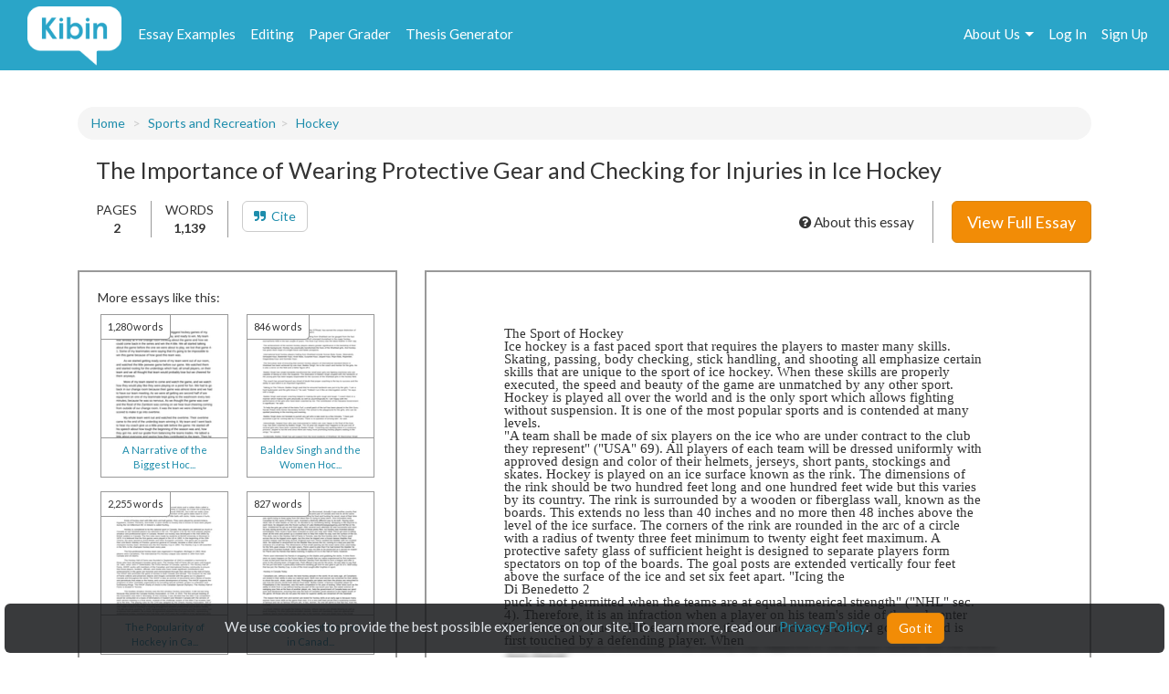

--- FILE ---
content_type: text/html; charset=UTF-8
request_url: https://www.kibin.com/essay-examples/get_content_data/eyJpdiI6InJCVVVWUVM5RlgyNWRPbWlOaXpsZ3c9PSIsInZhbHVlIjoiSG9URk1yTDFVc1VnZG5xK3ZVblVJdz09IiwibWFjIjoiZGNiZmJmZDRjODA4NGY0MTVkMDg3NzY0NWVkZjY5NzFmODk3OGU3YjQwZTEwNmMwYmM3OTBjMzRjN2U5YTNmZSJ9?content_page=1
body_size: 2895
content:
{"content":"<!DOCTYPE HTML PUBLIC \"-\/\/W3C\/\/DTD HTML 4.0 Transitional\/\/EN\">\n<html>\n<head>\n\n\n\n\n\n<style type=\"text\/css\">\n@page { size: 8.24in 11.66in; margin: 1in }\np { margin-bottom: 0.1in; direction: ltr; line-height: 120%; text-align: left; orphans: 2; widows: 2 }\n<\/style>\n<\/head>\n<body lang=\"en-US\" dir=\"ltr\">\n<p style=\"margin-bottom: 0in; line-height: 100%\">The Sport of Hockey<\/p>\n\n<p style=\"margin-bottom: 0in; line-height: 100%\"> Ice hockey is a\nfast paced sport that requires the players to master many skills.\nSkating, passing, body checking, stick handling, and shooting all\nemphasize certain skills that are unique to the sport of ice hockey.\nWhen these skills are properly executed, the speed and beauty of the\ngame are unmatched by any other sport. Hockey is played all over the\nworld and is the only sport which allows fighting without suspension.\nIt is one of the most popular sports and is contended at many levels.<\/p>\n\n<p style=\"margin-bottom: 0in; line-height: 100%\"> &quot;A team shall\nbe made of six players on the ice who are under contract to the club\nthey represent&quot; (&quot;USA&quot; 69). All players of each team\nwill be dressed uniformly with approved design and color of their\nhelmets, jerseys, short pants, stockings and skates. Hockey is played\non an ice surface known as the rink. The dimensions of the rink\nshould be two hundred feet long and one hundred feet wide but this\nvaries by its country. The rink is surrounded by a wooden or\nfiberglass wall, known as the boards. This extends no less than 40\ninches and no more then 48 inches above the level of the ice surface.\nThe corners of the rink are rounded in the arc of a circle with a\nradius of twenty three feet minimum to twenty eight feet maximum. A\nprotective safety glass of sufficient height is designed to separate\nplayers form spectators on top of the boards. The goal posts are\nextended vertically four feet above the surface of the ice and set\nsix feet apart. &quot;Icing the<\/p>\n\n<p style=\"margin-bottom: 0in; line-height: 100%\"> Di Benedetto 2<\/p>\n\n<p style=\"margin-bottom: 0in; line-height: 100%\"> puck is not\npermitted when the teams are at equal numerical strength&quot; (&quot;NHL&quot;\nsec. 4). Therefore, it is an infraction when a player on his team's\nside of the red center line shoots the puck all the way down the ice\nand crosses the red goal line and is first touched by a defending\nplayer. When","results":"<!DOCTYPE HTML PUBLIC \"-\/\/W3C\/\/DTD HTML 4.0 Transitional\/\/EN\"><br \/>\n<html><br \/>\n<head> <style type=\"text\/css\"><br \/>\n@page { size: 8.24in 11.66in; margin: 1in }<br \/>\np { margin-bottom: 0.1in; direction: ltr; line-height: 120%; text-align: left; orphans: 2; widows: 2 }<br \/>\n<\/style><br \/>\n<\/head><br \/>\n<body lang=\"en-US\" dir=\"ltr\"><br \/>\n<p style=\"margin-bottom:...","pid":"eyJpdiI6InJCVVVWUVM5RlgyNWRPbWlOaXpsZ3c9PSIsInZhbHVlIjoiSG9URk1yTDFVc1VnZG5xK3ZVblVJdz09IiwibWFjIjoiZGNiZmJmZDRjODA4NGY0MTVkMDg3NzY0NWVkZjY5NzFmODk3OGU3YjQwZTEwNmMwYmM3OTBjMzRjN2U5YTNmZSJ9","n":0}

--- FILE ---
content_type: text/html; charset=UTF-8
request_url: https://www.kibin.com/essay-examples/get_content_cat/eyJpdiI6InJCVVVWUVM5RlgyNWRPbWlOaXpsZ3c9PSIsInZhbHVlIjoiSG9URk1yTDFVc1VnZG5xK3ZVblVJdz09IiwibWFjIjoiZGNiZmJmZDRjODA4NGY0MTVkMDg3NzY0NWVkZjY5NzFmODk3OGU3YjQwZTEwNmMwYmM3OTBjMzRjN2U5YTNmZSJ9
body_size: 1802
content:
{"category":"Sports and Recreation","category_txt":"Sports and Recreation","cat":"Sports and Recreation","cat_sub":"","topic":"","topic_sub":"Hockey","prompt":"","cat_sub_id":0,"topic_id":0,"topic_sub_id":10925,"prompt_id":0,"cat_link":"\/essay-examples\/sports-and-recreation","cat_sub_link":"","topic_link":"","topic_sub_link":"\/essay-examples\/sports-and-recreation\/hockey-10925","prompt_link":""}

--- FILE ---
content_type: text/html; charset=UTF-8
request_url: https://www.kibin.com/maintenance_window
body_size: 1678
content:
{"maint_time_now":1768592780,"maint_date_start":1672327800,"maint_date_start_text":"Thursday, December 29, 2022 at 3:30 PM","maint_date_end":1672330500,"maint_duration":45}